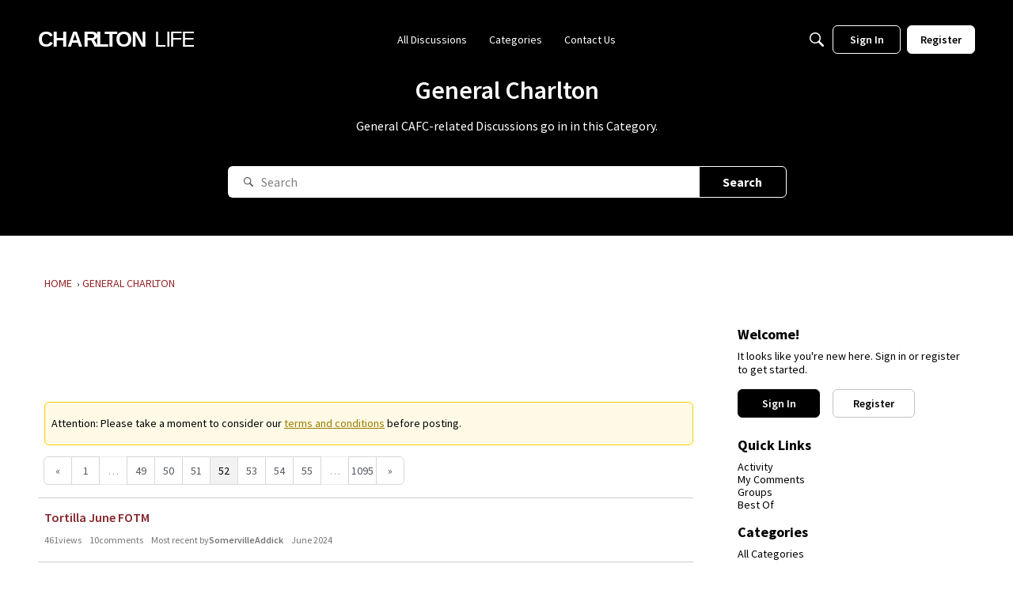

--- FILE ---
content_type: text/html; charset=utf-8
request_url: https://www.google.com/recaptcha/api2/aframe
body_size: 268
content:
<!DOCTYPE HTML><html><head><meta http-equiv="content-type" content="text/html; charset=UTF-8"></head><body><script nonce="7J9DQBeuQ1NU78CKF5pUHw">/** Anti-fraud and anti-abuse applications only. See google.com/recaptcha */ try{var clients={'sodar':'https://pagead2.googlesyndication.com/pagead/sodar?'};window.addEventListener("message",function(a){try{if(a.source===window.parent){var b=JSON.parse(a.data);var c=clients[b['id']];if(c){var d=document.createElement('img');d.src=c+b['params']+'&rc='+(localStorage.getItem("rc::a")?sessionStorage.getItem("rc::b"):"");window.document.body.appendChild(d);sessionStorage.setItem("rc::e",parseInt(sessionStorage.getItem("rc::e")||0)+1);localStorage.setItem("rc::h",'1769903372647');}}}catch(b){}});window.parent.postMessage("_grecaptcha_ready", "*");}catch(b){}</script></body></html>